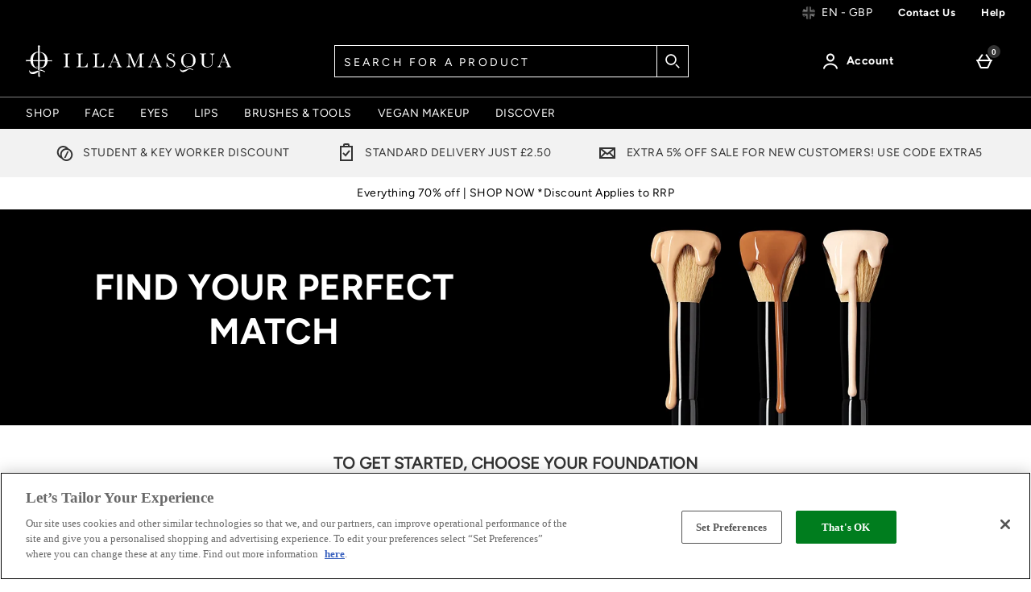

--- FILE ---
content_type: text/javascript; charset=utf-8
request_url: https://78wuobegq2.chat.digital.ringcentral.com/chat/288ad9f22870be29ccfeaf67/status.js
body_size: 251
content:
var _internal_chatq = _internal_chatq || [];
_internal_chatq.push(["_registerStatus",{"validity":10,"triggers":{"6761aa9036d6a000085b3fdb":{"activation_probability":0.0}}}]);
